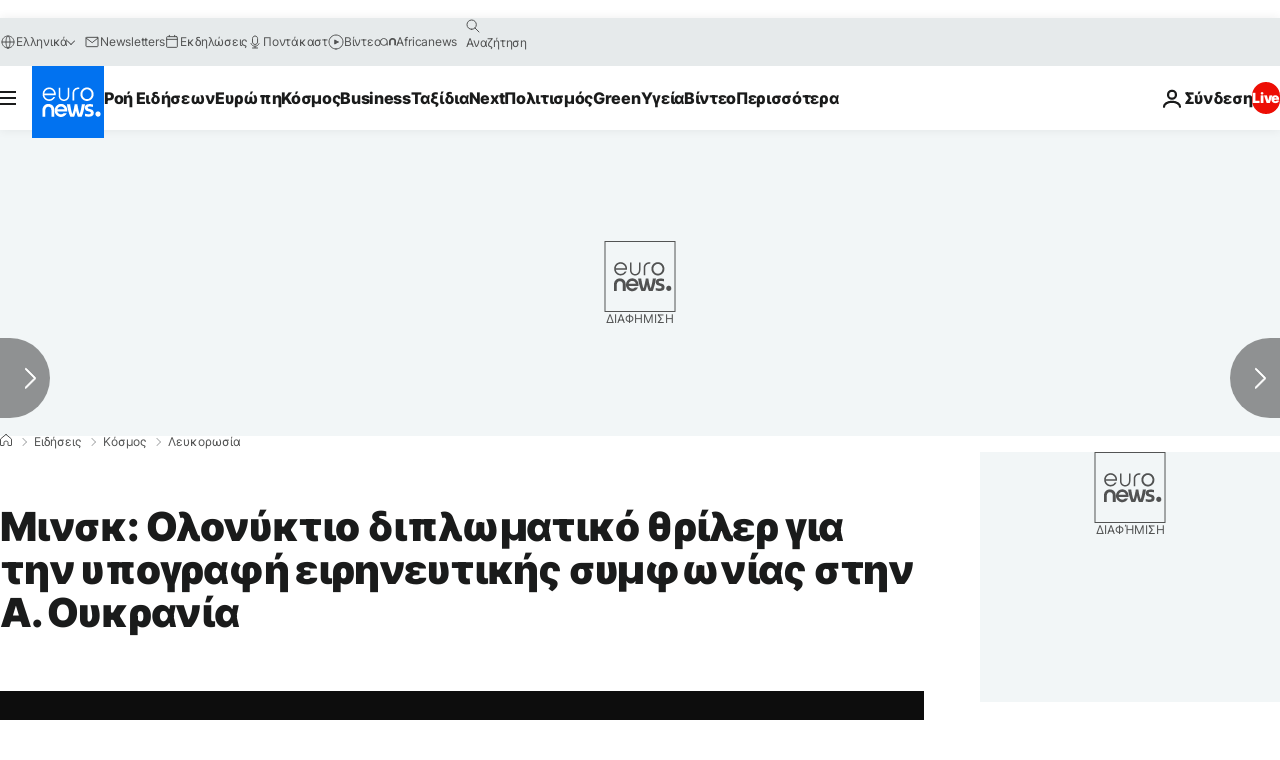

--- FILE ---
content_type: application/xml
request_url: https://dmxleo.dailymotion.com/cdn/manifest/video/x2h03rj.m3u8?af=2%2C7%2C8%2C9&vv=1%2C2%2C3%2C4%2C5%2C6%2C7%2C8%2C11%2C12%2C13%2C14&mm=video%2Fmp4%2Cvideo%2Fwebm%2Caudio%2Fmp4%2Caudio%2Fmpeg%2Caudio%2Faac%2Caudio%2Fmpeg3%2Caudio%2Fmp3%2Caudio%2Fvnd.wave%2Caudio%2Fwav%2Caudio%2Fwave%2Caudio%2Fogg%2Caudio%2Fvorbis%2Cimage%2Fjpeg%2Cimage%2Fpng%2Cimage%2Fwebp%2Cimage%2Fsvg%2Bxml&cse=1jf96h5rf66162f9847&rts=984761&rhv=1&cen=prod&cpi=xe2cka&cpt=player&rla=en&cpr=x9oog&eb=https%3A%2F%2Fgr.euronews.com%2F2015%2F02%2F12%2Fukraine-conflict-waiting-for-a-breakthrough-in-marathon-peace-talks-in-minsk&ps=924x520&td=gr.euronews.com&reader_gdpr_flag=0&reader_gdpr_consent=&gdpr_binary_consent=opt-out&gdpr_comes_from_infopack=0&reader_us_privacy=1---&vl=-1&ciid=1jf96h5rf66162f9847_VMAP_0_0&cidx=0&sidx=0&vidIdx=0&omp=Dailymotion%2F1.0&omn=0&imal=1&uid_dm=5095c6a4-24d9-c016-6589-a86cb9c2d932&ccPremium=false&ccCustomParams=6458%252Fel_euronews_new%252Fnews%252Fnews%252Fworld%2Flng%253Del%2526page%253Darticle%2526video%253Dtrue%2526isBreakingNews%253Dfalse%2526vertical%253Dnews%2526nws_id%253D299106%2526nwsctr_id%253D2437666%2526article_type%253Dnormal%2526program%253Dworld%2526technical_tags%253Dvideo-auto-play%2526source%253Deuronews%2526themes%253Dnews%2526tags%253Drussia%25252Cminsk%25252Cukraine%25252Cangela-merkel%25252Cceasefire%25252Carmed-conflicts%2526player_type%253Ddailymotion&3pcb=0&rap=1&apo=monetization&pos=1&pbm=2
body_size: 4466
content:
<?xml version="1.0" encoding="UTF-8"?><vmap:VMAP xmlns:vmap="http://www.iab.net/videosuite/vmap" version="1.0"><vmap:AdBreak breakType="linear" breakId="preroll1" timeOffset="start"><vmap:AdSource id="preroll1"><vmap:VASTAdData><VAST version="3.0"><Ad><InLine><AdSystem>Leo</AdSystem><AdTitle>noad</AdTitle><Extensions><Extension type="dailymotion" source="dailymotion">{"noAd":{"reasonId":1024,"reason":"video attribute|noadfit-prereview"},"inventoryId":"e7597f91-0c49-42ac-afce-adf834d06538"}</Extension></Extensions></InLine></Ad></VAST></vmap:VASTAdData></vmap:AdSource><vmap:Extensions><vmap:Extension type="dailymotion" source="dailymotion"><![CDATA[{"timeout":15000}]]></vmap:Extension></vmap:Extensions></vmap:AdBreak><vmap:AdBreak breakType="linear,nonlinear" breakId="midroll1-1" timeOffset="00:05:00" repeatAfter="00:05:00"><vmap:AdSource id="midroll1-1"><vmap:AdTagURI templateType="vast3">https://dmxleo.dailymotion.com/cdn/manifest/video/x2h03rj.m3u8?auth=[base64]&amp;vo=[MEDIAPLAYHEAD]&amp;vv=1%2C2%2C3%2C4%2C5%2C6%2C7%2C8%2C11%2C12%2C13%2C14&amp;sec=1&amp;rts=984761&amp;rla=en&amp;reader.player=dailymotion&amp;plt=1&amp;cen=prod&amp;3pcb=0&amp;rhv=1&amp;reader_us_privacy=1---&amp;eb=https%3A%2F%2Fgr.euronews.com%2F2015%2F02%2F12%2Fukraine-conflict-waiting-for-a-breakthrough-in-marathon-peace-talks-in-minsk&amp;dmngv=1.0&amp;dmng=Dailymotion&amp;cpt=player&amp;cpr=x9oog&amp;cpi=xe2cka&amp;battr=9%2C10%2C11%2C12%2C13%2C14%2C17&amp;apo=monetization&amp;pbm=2&amp;mm=video%2Fmp4%2Cvideo%2Fwebm%2Caudio%2Fmp4%2Caudio%2Fmpeg%2Caudio%2Faac%2Caudio%2Fmpeg3%2Caudio%2Fmp3%2Caudio%2Fvnd.wave%2Caudio%2Fwav%2Caudio%2Fwave%2Caudio%2Fogg%2Caudio%2Fvorbis%2Cimage%2Fjpeg%2Cimage%2Fpng%2Cimage%2Fwebp%2Cimage%2Fsvg%2Bxml&amp;lnrt=1&amp;dlvr=1%2C2&amp;cse=1jf96h5rf66162f9847&amp;cbrs=1&amp;r=v</vmap:AdTagURI></vmap:AdSource><vmap:Extensions><vmap:Extension type="dailymotion" source="dailymotion"><![CDATA[{"timeout":15000}]]></vmap:Extension></vmap:Extensions></vmap:AdBreak><vmap:Extensions><vmap:Extension type="dailymotion" source="dmx"><![CDATA[{"asid":119}]]></vmap:Extension></vmap:Extensions></vmap:VMAP>